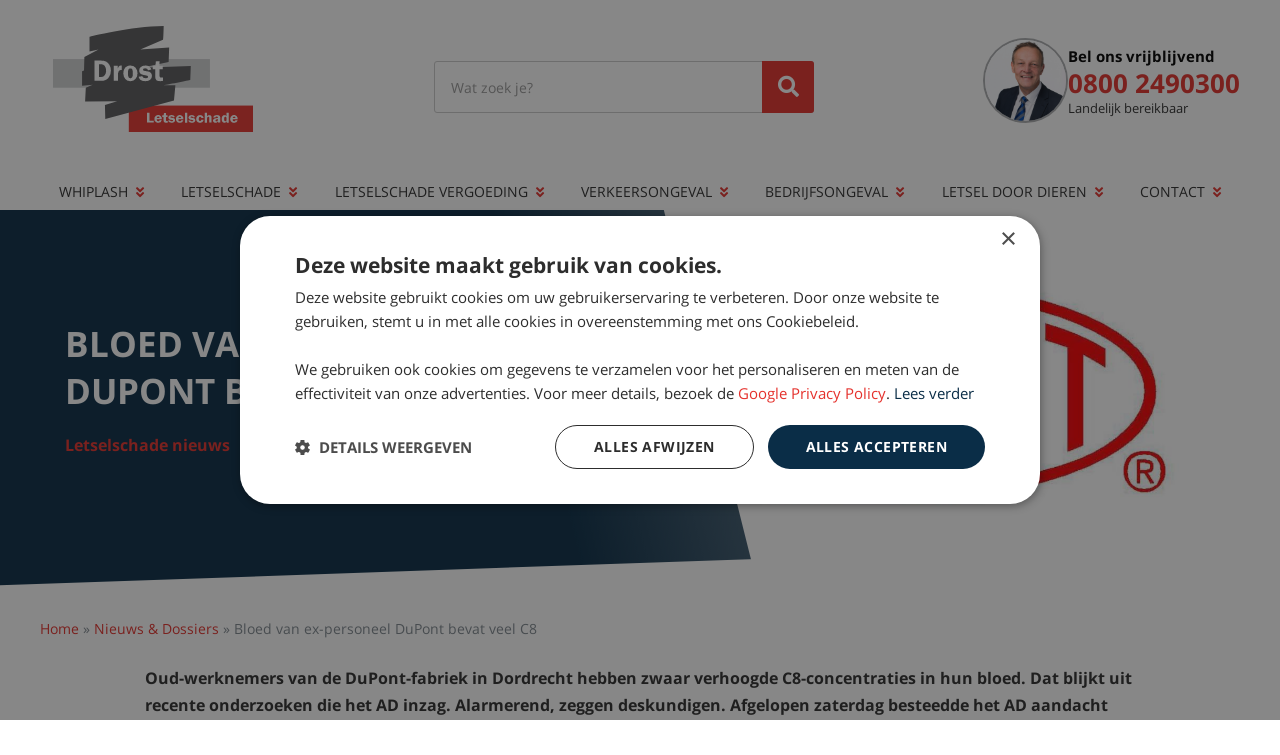

--- FILE ---
content_type: text/html; charset=UTF-8
request_url: https://www.drost.nl/nieuws/bloed-van-ex-personeel-dupont-bevat-veel-c8/
body_size: 12136
content:
<!DOCTYPE html>
<!--[if lt IE 7]>  <html class="ie ie6 lte9 lte8 lte7" lang="nl-NL"> <![endif]-->
<!--[if IE 7]>     <html class="ie ie7 lte9 lte8 lte7" lang="nl-NL"> <![endif]-->
<!--[if IE 8]>     <html class="ie ie8 lte9 lte8" lang="nl-NL"> <![endif]-->
<!--[if IE 9]>     <html class="ie ie9 lte9" lang="nl-NL"> <![endif]-->
<!--[if gt IE 9]>  <html lang="nl-NL"> 	<![endif]-->
<!--[if !IE]><!--> <html lang="nl-NL">	<!--<![endif]-->
<head>
	<title>Bloed van ex-personeel DuPont bevat veel C8</title>
	<link rel="profile" href="http://gmpg.org/xfn/11" />
		<link rel="shortcut icon" href="https://www.drost.nl/wp-content/themes/drost-2017/resource/media/favicon.ico?v=1" type="image/x-icon">
		<meta http-equiv="X-UA-Compatible" content="IE=edge">
	<meta http-equiv="Content-Type" content="text/html; charset=utf-8">
	<meta name="viewport" content="width=device-width, initial-scale=1, maximum-scale=1.0, minimum-scale=1.0" />

	<meta name='robots' content='index, follow, max-image-preview:large, max-snippet:-1, max-video-preview:-1' />
	<style>img:is([sizes="auto" i], [sizes^="auto," i]) { contain-intrinsic-size: 3000px 1500px }</style>
	<!-- Google Tag Manager -->
<script type="94a43cc78e4f1330e0d25d47-text/javascript">(function(w,d,s,l,i){w[l]=w[l]||[];w[l].push({'gtm.start':
new Date().getTime(),event:'gtm.js'});var f=d.getElementsByTagName(s)[0],
j=d.createElement(s),dl=l!='dataLayer'?'&l='+l:'';j.async=true;j.src=
'https://www.googletagmanager.com/gtm.js?id='+i+dl;f.parentNode.insertBefore(j,f);
})(window,document,'script','dataLayer','GTM-WWMW4X');</script>
<!-- End Google Tag Manager -->
	<meta name="description" content="Oud-werknemers van de DuPont-fabriek in Dordrecht hebben zwaar verhoogde C8-concentraties in hun bloed. Dat blijkt uit recente onderzoeken." />
	<link rel="canonical" href="https://www.drost.nl/nieuws/bloed-van-ex-personeel-dupont-bevat-veel-c8/" />
	<meta property="og:locale" content="nl_NL" />
	<meta property="og:type" content="article" />
	<meta property="og:title" content="Bloed van ex-personeel DuPont bevat veel C8" />
	<meta property="og:description" content="Oud-werknemers van de DuPont-fabriek in Dordrecht hebben zwaar verhoogde C8-concentraties in hun bloed. Dat blijkt uit recente onderzoeken." />
	<meta property="og:url" content="https://www.drost.nl/nieuws/bloed-van-ex-personeel-dupont-bevat-veel-c8/" />
	<meta property="og:site_name" content="Drost Letselschade" />
	<meta property="article:publisher" content="https://www.facebook.com/DrostLetsel" />
	<meta property="article:author" content="https://www.facebook.com/yme.drost" />
	<meta property="article:published_time" content="2016-07-04T09:57:25+00:00" />
	<meta property="article:modified_time" content="2018-04-24T12:50:37+00:00" />
	<meta property="og:image" content="https://www.drost.nl/wp-content/uploads/2016/04/DuPont.jpg" />
	<meta property="og:image:width" content="1584" />
	<meta property="og:image:height" content="1223" />
	<meta property="og:image:type" content="image/jpeg" />
	<meta name="author" content="Yme" />
	<meta name="twitter:card" content="summary_large_image" />
	<meta name="twitter:creator" content="@YmeDrost" />
	<meta name="twitter:site" content="@drostletsel" />
	<script type="application/ld+json" class="yoast-schema-graph">{"@context":"https://schema.org","@graph":[{"@type":"Article","@id":"https://www.drost.nl/nieuws/bloed-van-ex-personeel-dupont-bevat-veel-c8/#article","isPartOf":{"@id":"https://www.drost.nl/nieuws/bloed-van-ex-personeel-dupont-bevat-veel-c8/"},"author":{"name":"Yme","@id":"https://www.drost.nl/#/schema/person/9a54c70f0265d51000269a29f34ab376"},"headline":"Bloed van ex-personeel DuPont bevat veel C8","datePublished":"2016-07-04T09:57:25+00:00","dateModified":"2018-04-24T12:50:37+00:00","mainEntityOfPage":{"@id":"https://www.drost.nl/nieuws/bloed-van-ex-personeel-dupont-bevat-veel-c8/"},"wordCount":412,"commentCount":0,"publisher":{"@id":"https://www.drost.nl/#organization"},"image":{"@id":"https://www.drost.nl/nieuws/bloed-van-ex-personeel-dupont-bevat-veel-c8/#primaryimage"},"thumbnailUrl":"https://www.drost.nl/wp-content/uploads/2016/04/DuPont.jpg","keywords":["C8","Dordrecht","DuPont","onderzoek"],"articleSection":["Letselschade nieuws"],"inLanguage":"nl-NL","potentialAction":[{"@type":"CommentAction","name":"Comment","target":["https://www.drost.nl/nieuws/bloed-van-ex-personeel-dupont-bevat-veel-c8/#respond"]}]},{"@type":"WebPage","@id":"https://www.drost.nl/nieuws/bloed-van-ex-personeel-dupont-bevat-veel-c8/","url":"https://www.drost.nl/nieuws/bloed-van-ex-personeel-dupont-bevat-veel-c8/","name":"Bloed van ex-personeel DuPont bevat veel C8","isPartOf":{"@id":"https://www.drost.nl/#website"},"primaryImageOfPage":{"@id":"https://www.drost.nl/nieuws/bloed-van-ex-personeel-dupont-bevat-veel-c8/#primaryimage"},"image":{"@id":"https://www.drost.nl/nieuws/bloed-van-ex-personeel-dupont-bevat-veel-c8/#primaryimage"},"thumbnailUrl":"https://www.drost.nl/wp-content/uploads/2016/04/DuPont.jpg","datePublished":"2016-07-04T09:57:25+00:00","dateModified":"2018-04-24T12:50:37+00:00","description":"Oud-werknemers van de DuPont-fabriek in Dordrecht hebben zwaar verhoogde C8-concentraties in hun bloed. Dat blijkt uit recente onderzoeken.","breadcrumb":{"@id":"https://www.drost.nl/nieuws/bloed-van-ex-personeel-dupont-bevat-veel-c8/#breadcrumb"},"inLanguage":"nl-NL","potentialAction":[{"@type":"ReadAction","target":["https://www.drost.nl/nieuws/bloed-van-ex-personeel-dupont-bevat-veel-c8/"]}]},{"@type":"ImageObject","inLanguage":"nl-NL","@id":"https://www.drost.nl/nieuws/bloed-van-ex-personeel-dupont-bevat-veel-c8/#primaryimage","url":"https://www.drost.nl/wp-content/uploads/2016/04/DuPont.jpg","contentUrl":"https://www.drost.nl/wp-content/uploads/2016/04/DuPont.jpg","width":1584,"height":1223,"caption":"DuPont"},{"@type":"BreadcrumbList","@id":"https://www.drost.nl/nieuws/bloed-van-ex-personeel-dupont-bevat-veel-c8/#breadcrumb","itemListElement":[{"@type":"ListItem","position":1,"name":"Home","item":"https://www.drost.nl/"},{"@type":"ListItem","position":2,"name":"Nieuws &#038; Dossiers","item":"https://www.drost.nl/nieuws-dossiers/"},{"@type":"ListItem","position":3,"name":"Bloed van ex-personeel DuPont bevat veel C8"}]},{"@type":"WebSite","@id":"https://www.drost.nl/#website","url":"https://www.drost.nl/","name":"Drost Letselschade","description":"Uw letsel, onze zorg","publisher":{"@id":"https://www.drost.nl/#organization"},"potentialAction":[{"@type":"SearchAction","target":{"@type":"EntryPoint","urlTemplate":"https://www.drost.nl/?s={search_term_string}"},"query-input":{"@type":"PropertyValueSpecification","valueRequired":true,"valueName":"search_term_string"}}],"inLanguage":"nl-NL"},{"@type":"Organization","@id":"https://www.drost.nl/#organization","name":"Drost Letselschade B.V.","url":"https://www.drost.nl/","logo":{"@type":"ImageObject","inLanguage":"nl-NL","@id":"https://www.drost.nl/#/schema/logo/image/","url":"https://www.drost.nl/wp-content/uploads/2022/03/Drost-Letselschade.jpg","contentUrl":"https://www.drost.nl/wp-content/uploads/2022/03/Drost-Letselschade.jpg","width":500,"height":501,"caption":"Drost Letselschade B.V."},"image":{"@id":"https://www.drost.nl/#/schema/logo/image/"},"sameAs":["https://www.facebook.com/DrostLetsel","https://x.com/drostletsel","https://nl.linkedin.com/company/drost-letselschade/","https://www.youtube.com/user/DrostLetselschade"]},{"@type":"Person","@id":"https://www.drost.nl/#/schema/person/9a54c70f0265d51000269a29f34ab376","name":"Yme","image":{"@type":"ImageObject","inLanguage":"nl-NL","@id":"https://www.drost.nl/#/schema/person/image/","url":"https://secure.gravatar.com/avatar/fbd0c6907fa8a9b7d773cbb81d977b87?s=96&d=mm&r=g","contentUrl":"https://secure.gravatar.com/avatar/fbd0c6907fa8a9b7d773cbb81d977b87?s=96&d=mm&r=g","caption":"Yme"},"description":"Register-Expert personenschade, CEO Drost Letselschade","sameAs":["http://www.drost.nl","https://www.facebook.com/yme.drost","https://x.com/YmeDrost"]}]}</script>


<link rel='dns-prefetch' href='//fonts.gstatic.com' />
<link rel='dns-prefetch' href='//www.google-analytics.com' />
<link rel='dns-prefetch' href='//www.googletagmanager.com' />
<link rel="alternate" type="application/rss+xml" title="Drost Letselschade &raquo; Bloed van ex-personeel DuPont bevat veel C8 reactiesfeed" href="https://www.drost.nl/nieuws/bloed-van-ex-personeel-dupont-bevat-veel-c8/feed/" />
<style type = "text/css">@font-face{font-family:'Open Sans';font-display:swap;font-style:normal;font-weight:300;src:local('Open Sans Light'),local('OpenSans-Light'),url(https://fonts.gstatic.com/s/opensans/v17/mem5YaGs126MiZpBA-UN_r8OX-hpKKSTj5PW.woff2) format('woff2');unicode-range:U+0460-052F,U+1C80-1C88,U+20B4,U+2DE0-2DFF,U+A640-A69F,U+FE2E-FE2F}@font-face{font-family:'Open Sans';font-display:swap;font-style:normal;font-weight:300;src:local('Open Sans Light'),local('OpenSans-Light'),url(https://fonts.gstatic.com/s/opensans/v17/mem5YaGs126MiZpBA-UN_r8OVuhpKKSTj5PW.woff2) format('woff2');unicode-range:U+0400-045F,U+0490-0491,U+04B0-04B1,U+2116}@font-face{font-family:'Open Sans';font-display:swap;font-style:normal;font-weight:300;src:local('Open Sans Light'),local('OpenSans-Light'),url(https://fonts.gstatic.com/s/opensans/v17/mem5YaGs126MiZpBA-UN_r8OXuhpKKSTj5PW.woff2) format('woff2');unicode-range:U+1F00-1FFF}@font-face{font-family:'Open Sans';font-display:swap;font-style:normal;font-weight:300;src:local('Open Sans Light'),local('OpenSans-Light'),url(https://fonts.gstatic.com/s/opensans/v17/mem5YaGs126MiZpBA-UN_r8OUehpKKSTj5PW.woff2) format('woff2');unicode-range:U+0370-03FF}@font-face{font-family:'Open Sans';font-display:swap;font-style:normal;font-weight:300;src:local('Open Sans Light'),local('OpenSans-Light'),url(https://fonts.gstatic.com/s/opensans/v17/mem5YaGs126MiZpBA-UN_r8OXehpKKSTj5PW.woff2) format('woff2');unicode-range:U+0102-0103,U+0110-0111,U+0128-0129,U+0168-0169,U+01A0-01A1,U+01AF-01B0,U+1EA0-1EF9,U+20AB}@font-face{font-family:'Open Sans';font-display:swap;font-style:normal;font-weight:300;src:local('Open Sans Light'),local('OpenSans-Light'),url(https://fonts.gstatic.com/s/opensans/v17/mem5YaGs126MiZpBA-UN_r8OXOhpKKSTj5PW.woff2) format('woff2');unicode-range:U+0100-024F,U+0259,U+1E00-1EFF,U+2020,U+20A0-20AB,U+20AD-20CF,U+2113,U+2C60-2C7F,U+A720-A7FF}@font-face{font-family:'Open Sans';font-display:swap;font-style:normal;font-weight:300;src:local('Open Sans Light'),local('OpenSans-Light'),url(https://fonts.gstatic.com/s/opensans/v17/mem5YaGs126MiZpBA-UN_r8OUuhpKKSTjw.woff2) format('woff2');unicode-range:U+0000-00FF,U+0131,U+0152-0153,U+02BB-02BC,U+02C6,U+02DA,U+02DC,U+2000-206F,U+2074,U+20AC,U+2122,U+2191,U+2193,U+2212,U+2215,U+FEFF,U+FFFD}@font-face{font-family:'Open Sans';font-display:swap;font-style:normal;font-weight:400;src:local('Open Sans Regular'),local('OpenSans-Regular'),url(https://fonts.gstatic.com/s/opensans/v17/mem8YaGs126MiZpBA-UFWJ0bf8pkAp6a.woff2) format('woff2');unicode-range:U+0460-052F,U+1C80-1C88,U+20B4,U+2DE0-2DFF,U+A640-A69F,U+FE2E-FE2F}@font-face{font-family:'Open Sans';font-display:swap;font-style:normal;font-weight:400;src:local('Open Sans Regular'),local('OpenSans-Regular'),url(https://fonts.gstatic.com/s/opensans/v17/mem8YaGs126MiZpBA-UFUZ0bf8pkAp6a.woff2) format('woff2');unicode-range:U+0400-045F,U+0490-0491,U+04B0-04B1,U+2116}@font-face{font-family:'Open Sans';font-display:swap;font-style:normal;font-weight:400;src:local('Open Sans Regular'),local('OpenSans-Regular'),url(https://fonts.gstatic.com/s/opensans/v17/mem8YaGs126MiZpBA-UFWZ0bf8pkAp6a.woff2) format('woff2');unicode-range:U+1F00-1FFF}@font-face{font-family:'Open Sans';font-display:swap;font-style:normal;font-weight:400;src:local('Open Sans Regular'),local('OpenSans-Regular'),url(https://fonts.gstatic.com/s/opensans/v17/mem8YaGs126MiZpBA-UFVp0bf8pkAp6a.woff2) format('woff2');unicode-range:U+0370-03FF}@font-face{font-family:'Open Sans';font-display:swap;font-style:normal;font-weight:400;src:local('Open Sans Regular'),local('OpenSans-Regular'),url(https://fonts.gstatic.com/s/opensans/v17/mem8YaGs126MiZpBA-UFWp0bf8pkAp6a.woff2) format('woff2');unicode-range:U+0102-0103,U+0110-0111,U+0128-0129,U+0168-0169,U+01A0-01A1,U+01AF-01B0,U+1EA0-1EF9,U+20AB}@font-face{font-family:'Open Sans';font-display:swap;font-style:normal;font-weight:400;src:local('Open Sans Regular'),local('OpenSans-Regular'),url(https://fonts.gstatic.com/s/opensans/v17/mem8YaGs126MiZpBA-UFW50bf8pkAp6a.woff2) format('woff2');unicode-range:U+0100-024F,U+0259,U+1E00-1EFF,U+2020,U+20A0-20AB,U+20AD-20CF,U+2113,U+2C60-2C7F,U+A720-A7FF}@font-face{font-family:'Open Sans';font-display:swap;font-style:normal;font-weight:400;src:local('Open Sans Regular'),local('OpenSans-Regular'),url(https://fonts.gstatic.com/s/opensans/v17/mem8YaGs126MiZpBA-UFVZ0bf8pkAg.woff2) format('woff2');unicode-range:U+0000-00FF,U+0131,U+0152-0153,U+02BB-02BC,U+02C6,U+02DA,U+02DC,U+2000-206F,U+2074,U+20AC,U+2122,U+2191,U+2193,U+2212,U+2215,U+FEFF,U+FFFD}@font-face{font-family:'Open Sans';font-display:swap;font-style:normal;font-weight:700;src:local('Open Sans Bold'),local('OpenSans-Bold'),url(https://fonts.gstatic.com/s/opensans/v17/mem5YaGs126MiZpBA-UN7rgOX-hpKKSTj5PW.woff2) format('woff2');unicode-range:U+0460-052F,U+1C80-1C88,U+20B4,U+2DE0-2DFF,U+A640-A69F,U+FE2E-FE2F}@font-face{font-family:'Open Sans';font-display:swap;font-style:normal;font-weight:700;src:local('Open Sans Bold'),local('OpenSans-Bold'),url(https://fonts.gstatic.com/s/opensans/v17/mem5YaGs126MiZpBA-UN7rgOVuhpKKSTj5PW.woff2) format('woff2');unicode-range:U+0400-045F,U+0490-0491,U+04B0-04B1,U+2116}@font-face{font-family:'Open Sans';font-display:swap;font-style:normal;font-weight:700;src:local('Open Sans Bold'),local('OpenSans-Bold'),url(https://fonts.gstatic.com/s/opensans/v17/mem5YaGs126MiZpBA-UN7rgOXuhpKKSTj5PW.woff2) format('woff2');unicode-range:U+1F00-1FFF}@font-face{font-family:'Open Sans';font-display:swap;font-style:normal;font-weight:700;src:local('Open Sans Bold'),local('OpenSans-Bold'),url(https://fonts.gstatic.com/s/opensans/v17/mem5YaGs126MiZpBA-UN7rgOUehpKKSTj5PW.woff2) format('woff2');unicode-range:U+0370-03FF}@font-face{font-family:'Open Sans';font-display:swap;font-style:normal;font-weight:700;src:local('Open Sans Bold'),local('OpenSans-Bold'),url(https://fonts.gstatic.com/s/opensans/v17/mem5YaGs126MiZpBA-UN7rgOXehpKKSTj5PW.woff2) format('woff2');unicode-range:U+0102-0103,U+0110-0111,U+0128-0129,U+0168-0169,U+01A0-01A1,U+01AF-01B0,U+1EA0-1EF9,U+20AB}@font-face{font-family:'Open Sans';font-display:swap;font-style:normal;font-weight:700;src:local('Open Sans Bold'),local('OpenSans-Bold'),url(https://fonts.gstatic.com/s/opensans/v17/mem5YaGs126MiZpBA-UN7rgOXOhpKKSTj5PW.woff2) format('woff2');unicode-range:U+0100-024F,U+0259,U+1E00-1EFF,U+2020,U+20A0-20AB,U+20AD-20CF,U+2113,U+2C60-2C7F,U+A720-A7FF}@font-face{font-family:'Open Sans';font-display:swap;font-style:normal;font-weight:700;src:local('Open Sans Bold'),local('OpenSans-Bold'),url(https://fonts.gstatic.com/s/opensans/v17/mem5YaGs126MiZpBA-UN7rgOUuhpKKSTjw.woff2) format('woff2');unicode-range:U+0000-00FF,U+0131,U+0152-0153,U+02BB-02BC,U+02C6,U+02DA,U+02DC,U+2000-206F,U+2074,U+20AC,U+2122,U+2191,U+2193,U+2212,U+2215,U+FEFF,U+FFFD}</style>
<link async rel='stylesheet' id='font-awesome-css' href='https://use.fontawesome.com/releases/v5.5.0/css/all.css' type='text/css' media='all' />
<link rel='stylesheet' id='drost-general-css' href='https://www.drost.nl/wp-content/themes/drost-2017/style.css?ver=6.0.0' type='text/css' media='all' />
<style id='classic-theme-styles-inline-css' type='text/css'>
/*! This file is auto-generated */
.wp-block-button__link{color:#fff;background-color:#32373c;border-radius:9999px;box-shadow:none;text-decoration:none;padding:calc(.667em + 2px) calc(1.333em + 2px);font-size:1.125em}.wp-block-file__button{background:#32373c;color:#fff;text-decoration:none}
</style>
<style id='global-styles-inline-css' type='text/css'>
:root{--wp--preset--aspect-ratio--square: 1;--wp--preset--aspect-ratio--4-3: 4/3;--wp--preset--aspect-ratio--3-4: 3/4;--wp--preset--aspect-ratio--3-2: 3/2;--wp--preset--aspect-ratio--2-3: 2/3;--wp--preset--aspect-ratio--16-9: 16/9;--wp--preset--aspect-ratio--9-16: 9/16;--wp--preset--color--black: #000000;--wp--preset--color--cyan-bluish-gray: #abb8c3;--wp--preset--color--white: #ffffff;--wp--preset--color--pale-pink: #f78da7;--wp--preset--color--vivid-red: #cf2e2e;--wp--preset--color--luminous-vivid-orange: #ff6900;--wp--preset--color--luminous-vivid-amber: #fcb900;--wp--preset--color--light-green-cyan: #7bdcb5;--wp--preset--color--vivid-green-cyan: #00d084;--wp--preset--color--pale-cyan-blue: #8ed1fc;--wp--preset--color--vivid-cyan-blue: #0693e3;--wp--preset--color--vivid-purple: #9b51e0;--wp--preset--gradient--vivid-cyan-blue-to-vivid-purple: linear-gradient(135deg,rgba(6,147,227,1) 0%,rgb(155,81,224) 100%);--wp--preset--gradient--light-green-cyan-to-vivid-green-cyan: linear-gradient(135deg,rgb(122,220,180) 0%,rgb(0,208,130) 100%);--wp--preset--gradient--luminous-vivid-amber-to-luminous-vivid-orange: linear-gradient(135deg,rgba(252,185,0,1) 0%,rgba(255,105,0,1) 100%);--wp--preset--gradient--luminous-vivid-orange-to-vivid-red: linear-gradient(135deg,rgba(255,105,0,1) 0%,rgb(207,46,46) 100%);--wp--preset--gradient--very-light-gray-to-cyan-bluish-gray: linear-gradient(135deg,rgb(238,238,238) 0%,rgb(169,184,195) 100%);--wp--preset--gradient--cool-to-warm-spectrum: linear-gradient(135deg,rgb(74,234,220) 0%,rgb(151,120,209) 20%,rgb(207,42,186) 40%,rgb(238,44,130) 60%,rgb(251,105,98) 80%,rgb(254,248,76) 100%);--wp--preset--gradient--blush-light-purple: linear-gradient(135deg,rgb(255,206,236) 0%,rgb(152,150,240) 100%);--wp--preset--gradient--blush-bordeaux: linear-gradient(135deg,rgb(254,205,165) 0%,rgb(254,45,45) 50%,rgb(107,0,62) 100%);--wp--preset--gradient--luminous-dusk: linear-gradient(135deg,rgb(255,203,112) 0%,rgb(199,81,192) 50%,rgb(65,88,208) 100%);--wp--preset--gradient--pale-ocean: linear-gradient(135deg,rgb(255,245,203) 0%,rgb(182,227,212) 50%,rgb(51,167,181) 100%);--wp--preset--gradient--electric-grass: linear-gradient(135deg,rgb(202,248,128) 0%,rgb(113,206,126) 100%);--wp--preset--gradient--midnight: linear-gradient(135deg,rgb(2,3,129) 0%,rgb(40,116,252) 100%);--wp--preset--font-size--small: 13px;--wp--preset--font-size--medium: 20px;--wp--preset--font-size--large: 36px;--wp--preset--font-size--x-large: 42px;--wp--preset--spacing--20: 0.44rem;--wp--preset--spacing--30: 0.67rem;--wp--preset--spacing--40: 1rem;--wp--preset--spacing--50: 1.5rem;--wp--preset--spacing--60: 2.25rem;--wp--preset--spacing--70: 3.38rem;--wp--preset--spacing--80: 5.06rem;--wp--preset--shadow--natural: 6px 6px 9px rgba(0, 0, 0, 0.2);--wp--preset--shadow--deep: 12px 12px 50px rgba(0, 0, 0, 0.4);--wp--preset--shadow--sharp: 6px 6px 0px rgba(0, 0, 0, 0.2);--wp--preset--shadow--outlined: 6px 6px 0px -3px rgba(255, 255, 255, 1), 6px 6px rgba(0, 0, 0, 1);--wp--preset--shadow--crisp: 6px 6px 0px rgba(0, 0, 0, 1);}:where(.is-layout-flex){gap: 0.5em;}:where(.is-layout-grid){gap: 0.5em;}body .is-layout-flex{display: flex;}.is-layout-flex{flex-wrap: wrap;align-items: center;}.is-layout-flex > :is(*, div){margin: 0;}body .is-layout-grid{display: grid;}.is-layout-grid > :is(*, div){margin: 0;}:where(.wp-block-columns.is-layout-flex){gap: 2em;}:where(.wp-block-columns.is-layout-grid){gap: 2em;}:where(.wp-block-post-template.is-layout-flex){gap: 1.25em;}:where(.wp-block-post-template.is-layout-grid){gap: 1.25em;}.has-black-color{color: var(--wp--preset--color--black) !important;}.has-cyan-bluish-gray-color{color: var(--wp--preset--color--cyan-bluish-gray) !important;}.has-white-color{color: var(--wp--preset--color--white) !important;}.has-pale-pink-color{color: var(--wp--preset--color--pale-pink) !important;}.has-vivid-red-color{color: var(--wp--preset--color--vivid-red) !important;}.has-luminous-vivid-orange-color{color: var(--wp--preset--color--luminous-vivid-orange) !important;}.has-luminous-vivid-amber-color{color: var(--wp--preset--color--luminous-vivid-amber) !important;}.has-light-green-cyan-color{color: var(--wp--preset--color--light-green-cyan) !important;}.has-vivid-green-cyan-color{color: var(--wp--preset--color--vivid-green-cyan) !important;}.has-pale-cyan-blue-color{color: var(--wp--preset--color--pale-cyan-blue) !important;}.has-vivid-cyan-blue-color{color: var(--wp--preset--color--vivid-cyan-blue) !important;}.has-vivid-purple-color{color: var(--wp--preset--color--vivid-purple) !important;}.has-black-background-color{background-color: var(--wp--preset--color--black) !important;}.has-cyan-bluish-gray-background-color{background-color: var(--wp--preset--color--cyan-bluish-gray) !important;}.has-white-background-color{background-color: var(--wp--preset--color--white) !important;}.has-pale-pink-background-color{background-color: var(--wp--preset--color--pale-pink) !important;}.has-vivid-red-background-color{background-color: var(--wp--preset--color--vivid-red) !important;}.has-luminous-vivid-orange-background-color{background-color: var(--wp--preset--color--luminous-vivid-orange) !important;}.has-luminous-vivid-amber-background-color{background-color: var(--wp--preset--color--luminous-vivid-amber) !important;}.has-light-green-cyan-background-color{background-color: var(--wp--preset--color--light-green-cyan) !important;}.has-vivid-green-cyan-background-color{background-color: var(--wp--preset--color--vivid-green-cyan) !important;}.has-pale-cyan-blue-background-color{background-color: var(--wp--preset--color--pale-cyan-blue) !important;}.has-vivid-cyan-blue-background-color{background-color: var(--wp--preset--color--vivid-cyan-blue) !important;}.has-vivid-purple-background-color{background-color: var(--wp--preset--color--vivid-purple) !important;}.has-black-border-color{border-color: var(--wp--preset--color--black) !important;}.has-cyan-bluish-gray-border-color{border-color: var(--wp--preset--color--cyan-bluish-gray) !important;}.has-white-border-color{border-color: var(--wp--preset--color--white) !important;}.has-pale-pink-border-color{border-color: var(--wp--preset--color--pale-pink) !important;}.has-vivid-red-border-color{border-color: var(--wp--preset--color--vivid-red) !important;}.has-luminous-vivid-orange-border-color{border-color: var(--wp--preset--color--luminous-vivid-orange) !important;}.has-luminous-vivid-amber-border-color{border-color: var(--wp--preset--color--luminous-vivid-amber) !important;}.has-light-green-cyan-border-color{border-color: var(--wp--preset--color--light-green-cyan) !important;}.has-vivid-green-cyan-border-color{border-color: var(--wp--preset--color--vivid-green-cyan) !important;}.has-pale-cyan-blue-border-color{border-color: var(--wp--preset--color--pale-cyan-blue) !important;}.has-vivid-cyan-blue-border-color{border-color: var(--wp--preset--color--vivid-cyan-blue) !important;}.has-vivid-purple-border-color{border-color: var(--wp--preset--color--vivid-purple) !important;}.has-vivid-cyan-blue-to-vivid-purple-gradient-background{background: var(--wp--preset--gradient--vivid-cyan-blue-to-vivid-purple) !important;}.has-light-green-cyan-to-vivid-green-cyan-gradient-background{background: var(--wp--preset--gradient--light-green-cyan-to-vivid-green-cyan) !important;}.has-luminous-vivid-amber-to-luminous-vivid-orange-gradient-background{background: var(--wp--preset--gradient--luminous-vivid-amber-to-luminous-vivid-orange) !important;}.has-luminous-vivid-orange-to-vivid-red-gradient-background{background: var(--wp--preset--gradient--luminous-vivid-orange-to-vivid-red) !important;}.has-very-light-gray-to-cyan-bluish-gray-gradient-background{background: var(--wp--preset--gradient--very-light-gray-to-cyan-bluish-gray) !important;}.has-cool-to-warm-spectrum-gradient-background{background: var(--wp--preset--gradient--cool-to-warm-spectrum) !important;}.has-blush-light-purple-gradient-background{background: var(--wp--preset--gradient--blush-light-purple) !important;}.has-blush-bordeaux-gradient-background{background: var(--wp--preset--gradient--blush-bordeaux) !important;}.has-luminous-dusk-gradient-background{background: var(--wp--preset--gradient--luminous-dusk) !important;}.has-pale-ocean-gradient-background{background: var(--wp--preset--gradient--pale-ocean) !important;}.has-electric-grass-gradient-background{background: var(--wp--preset--gradient--electric-grass) !important;}.has-midnight-gradient-background{background: var(--wp--preset--gradient--midnight) !important;}.has-small-font-size{font-size: var(--wp--preset--font-size--small) !important;}.has-medium-font-size{font-size: var(--wp--preset--font-size--medium) !important;}.has-large-font-size{font-size: var(--wp--preset--font-size--large) !important;}.has-x-large-font-size{font-size: var(--wp--preset--font-size--x-large) !important;}
:where(.wp-block-post-template.is-layout-flex){gap: 1.25em;}:where(.wp-block-post-template.is-layout-grid){gap: 1.25em;}
:where(.wp-block-columns.is-layout-flex){gap: 2em;}:where(.wp-block-columns.is-layout-grid){gap: 2em;}
:root :where(.wp-block-pullquote){font-size: 1.5em;line-height: 1.6;}
</style>
<style id='akismet-widget-style-inline-css' type='text/css'>

			.a-stats {
				--akismet-color-mid-green: #357b49;
				--akismet-color-white: #fff;
				--akismet-color-light-grey: #f6f7f7;

				max-width: 350px;
				width: auto;
			}

			.a-stats * {
				all: unset;
				box-sizing: border-box;
			}

			.a-stats strong {
				font-weight: 600;
			}

			.a-stats a.a-stats__link,
			.a-stats a.a-stats__link:visited,
			.a-stats a.a-stats__link:active {
				background: var(--akismet-color-mid-green);
				border: none;
				box-shadow: none;
				border-radius: 8px;
				color: var(--akismet-color-white);
				cursor: pointer;
				display: block;
				font-family: -apple-system, BlinkMacSystemFont, 'Segoe UI', 'Roboto', 'Oxygen-Sans', 'Ubuntu', 'Cantarell', 'Helvetica Neue', sans-serif;
				font-weight: 500;
				padding: 12px;
				text-align: center;
				text-decoration: none;
				transition: all 0.2s ease;
			}

			/* Extra specificity to deal with TwentyTwentyOne focus style */
			.widget .a-stats a.a-stats__link:focus {
				background: var(--akismet-color-mid-green);
				color: var(--akismet-color-white);
				text-decoration: none;
			}

			.a-stats a.a-stats__link:hover {
				filter: brightness(110%);
				box-shadow: 0 4px 12px rgba(0, 0, 0, 0.06), 0 0 2px rgba(0, 0, 0, 0.16);
			}

			.a-stats .count {
				color: var(--akismet-color-white);
				display: block;
				font-size: 1.5em;
				line-height: 1.4;
				padding: 0 13px;
				white-space: nowrap;
			}
		
</style>
<script type="94a43cc78e4f1330e0d25d47-text/javascript" src="https://www.drost.nl/wp-includes/js/jquery/jquery.min.js?ver=6.0.0" id="jquery-js"></script>
<link rel="EditURI" type="application/rsd+xml" title="RSD" href="https://www.drost.nl/xmlrpc.php?rsd" />
<link rel='shortlink' href='https://www.drost.nl/?p=23073' />
		<script type="94a43cc78e4f1330e0d25d47-text/javascript">
			document.documentElement.className = document.documentElement.className.replace( 'no-js', 'js' );
		</script>
				<style type="text/css" id="wp-custom-css">
			@media only screen and (max-width: 1024px) {
	.contact-info:before {
		display: none;
	}
}

.contact-cta-block .contact-info:before {
	display: none;
}

.top-usps {
    display: none;
}

#vacature-header > div {
   display: none;
}

.cta-success .btn-secondary {
  background-color: #28a745; /* Groen, pas aan naar wens */
  color: #fff; /* Optioneel: witte tekst voor contrast */
  border: none; /* Optioneel: geen rand */
}

p a {
  color: #000;                                   /* zwarte tekst */
  text-decoration: none;                         /* geen standaard onderlijning */
  border-bottom: 1px dashed rgba(0,0,0,0.2);     /* subtiel gestreept lijntje */
  transition: all 0.2s ease-out;                 /* zachte overgang */
}

p a:hover {
  color: #e5322d;                                /* rood bij hover */
  text-decoration: none;                         /* zeker geen standaard onderlijning */
  border-bottom: none;                           /* gestreept lijntje weg bij hover */
}		</style>
		
</head>

<body class="post-template-default single single-post postid-23073 single-format-standard et_divi_builder et-db">
	<!-- Google Tag Manager (noscript) -->
		<noscript><iframe  height="0" width="0" style="display:none;visibility:hidden" data-src="https://www.googletagmanager.com/ns.html?id=GTM-WWMW4X" class="lazyload" src="[data-uri]"></iframe></noscript>
		<!-- End Google Tag Manager (noscript) -->
	

	<div class="container a-center top-usps">
		<div class = "usp-title">+20.000 cliënten geholpen</div><ul class="list-checkmarks"><li>Succespercentage van 98%</li><li>Nationaal Keurmerk Letselschade</li><li>Ruim 35 jaar ervaring door heel Nederland</li></ul>	</div>

	<div id="header" class="header-bar">
		<div class = "container clearfix">
			<div id="logo" class="pull-left"><a href = "https://www.drost.nl" title = "Drost Letselschade"><span class = "site-title">Drost Letselschade</span></a></div>
			<form role="search" method="get" class="searchform" action="https://www.drost.nl/"><button type="submit" title="Zoeken" class="btn searchsubmit"><i class="fa fa-search"></i></button><input type="text" value="" name="s" placeholder = "Wat zoek je?" /></form>
			<div>		<div class="contact-info hidden-mobile">
			<div class="contact-image"><img class = "random-image" src = "https://www.drost.nl/wp-content/uploads/2011/04/Yme-Drost.jpg" alt="Contactpersoon Drost" data-src='["https:\/\/www.drost.nl\/wp-content\/uploads\/2011\/04\/Yme-Drost.jpg","https:\/\/www.drost.nl\/wp-content\/uploads\/2017\/12\/131A2260-Koen-kl.jpg","https:\/\/www.drost.nl\/wp-content\/uploads\/2017\/12\/131A2285-Marga-kl.jpg","https:\/\/www.drost.nl\/wp-content\/uploads\/2017\/11\/131A2227-Henk-kl.jpg","https:\/\/www.drost.nl\/wp-content\/uploads\/2017\/11\/131A2361-Dorien-kl.jpg","https:\/\/www.drost.nl\/wp-content\/uploads\/2017\/11\/131A2189-Mauro-kl.jpg","https:\/\/www.drost.nl\/wp-content\/uploads\/2018\/12\/130A3758-Adrie-kl.jpg","https:\/\/www.drost.nl\/wp-content\/uploads\/2018\/07\/143A9252-Martine-kl.jpg","https:\/\/www.drost.nl\/wp-content\/uploads\/2017\/11\/131A2182-Harold-kl.jpg","https:\/\/www.drost.nl\/wp-content\/uploads\/2019\/07\/909B3341-Kelly-kl.jpg","https:\/\/www.drost.nl\/wp-content\/uploads\/2022\/09\/mr-Stefan-Nijhof-Drost-Letselschade-1.jpg","https:\/\/www.drost.nl\/wp-content\/uploads\/2017\/11\/131A2114-Linda-kl.jpg","https:\/\/www.drost.nl\/wp-content\/uploads\/2024\/02\/Theo-Post_Drost-Letselschade-1.jpg","https:\/\/www.drost.nl\/wp-content\/uploads\/2025\/04\/Saskia-Eijssink_Drost-Letselschade-1.jpg","https:\/\/www.drost.nl\/wp-content\/uploads\/2017\/11\/118B2917-Martijn-kl.jpg","https:\/\/www.drost.nl\/wp-content\/uploads\/2023\/10\/Patrick-Diepenmaat_Drost-Letselschade-1.jpg","https:\/\/www.drost.nl\/wp-content\/uploads\/2023\/10\/Mariska-Hofsink-Drost-Letselschade-1.jpg"]' /></div>			<div class="contact-info__content">
				<strong class="contact-info__phone-us">Bel direct voor kosteloos advies</strong>
				<strong class="contact-info__phone-now">
					Advies of hulp nodig?					<a href="tel:08002490300">
						Bel ons					</a> 
				</strong>
				<a class="phone-number" href="tel:08002490300" rel = "nofollow">
					0800 2490300				</a>
				<small>
					<span class="contact-info__online-status"></span>
					<span class="contact-info__times">Landelijk bereikbaar </span>
				</small>
				<button class="contact-info__exit">X</button>
			</div>
		</div>
		</div>
			<a href="tel:08002490300" class="contact-info__phone-icon pull-right"></a>

		</div>
		<a href="#" class="mobile-menu-trigger"><i class="fa fa-bars"></i> Menu</a>
		<div class="container nav-container">
			<div class="menu-hoofdmenu-container"><ul id="menu-hoofdmenu" class="menu"><li class="menu-item menu-item-has-children"><a href="https://www.drost.nl/whiplash/">Whiplash</a>
<ul class="sub-menu">
	<li class="menu-item"><a href="https://www.drost.nl/whiplash-schadevergoeding/">Whiplash schadevergoeding</a></li>
</ul>
</li>
<li class="menu-item menu-item-has-children"><a href="https://www.drost.nl/letselschade/">Letselschade</a>
<ul class="sub-menu">
	<li class="menu-item"><a href="https://www.drost.nl/letselschade/letsel-wat-is-dat/">Wat is letsel?</a></li>
	<li class="menu-item"><a href="https://www.drost.nl/letselschade-advocaat/">Letselschade advocaat nodig?</a></li>
	<li class="menu-item"><a href="https://www.drost.nl/letselschade/oorzaken/">Oorzaken letselschade</a></li>
	<li class="menu-item"><a href="https://www.drost.nl/letselschade/voorbeelden-letsel/">Voorbeelden van letsel</a></li>
	<li class="menu-item"><a href="https://www.drost.nl/letselschade/letsel-claimen/">Letselschade claimen</a></li>
	<li class="menu-item"><a href="https://www.drost.nl/letselschade/arbeidsongeschiktheid/">Arbeidsongeschikt door ongeval</a></li>
	<li class="menu-item"><a href="https://www.drost.nl/letselschade/juridische-info/">Juridische informatie</a></li>
	<li class="menu-item"><a href="https://www.drost.nl/letselschade/veel-gestelde-vragen/second-opinion-letselschade/">Second opinion</a></li>
	<li class="menu-item"><a href="https://www.drost.nl/letselschade/veel-gestelde-vragen/">10 meestgestelde vragen letselschade</a></li>
</ul>
</li>
<li class="menu-item menu-item-has-children"><a href="https://www.drost.nl/schadevergoeding/">Letselschade vergoeding</a>
<ul class="sub-menu">
	<li class="menu-item"><a href="https://www.drost.nl/schadevergoeding/aansprakelijk-stellen/">Aansprakelijk stellen</a></li>
	<li class="menu-item"><a href="https://www.drost.nl/schadevergoeding/schadeclaim/">Schadeclaim</a></li>
	<li class="menu-item"><a href="https://www.drost.nl/schadevergoeding/smartengeld/">Smartengeld</a></li>
	<li class="menu-item"><a href="https://www.drost.nl/schadevergoeding-berekenen/">Schadevergoeding berekenen</a></li>
	<li class="menu-item"><a href="https://www.drost.nl/schadevergoeding/belastinggarantie/">Belasting over schadevergoeding</a></li>
</ul>
</li>
<li class="menu-item menu-item-has-children"><a href="https://www.drost.nl/verkeersongeval/">Verkeersongeval</a>
<ul class="sub-menu">
	<li class="menu-item"><a href="https://www.drost.nl/verkeersongeval/auto-ongeluk/">Auto-ongeluk</a></li>
	<li class="menu-item"><a href="https://www.drost.nl/verkeersongeval/fiets-ongeluk/">Fietsongeluk</a></li>
	<li class="menu-item"><a href="https://www.drost.nl/verkeersongeval/motor-ongeluk/">Motorongeluk</a></li>
	<li class="menu-item"><a href="https://www.drost.nl/verkeersongeval/scooter-ongeluk/">Scooterongeluk</a></li>
	<li class="menu-item"><a href="https://www.drost.nl/verkeersongeval/trekker-ongeluk/">Trekkerongeluk</a></li>
	<li class="menu-item"><a href="https://www.drost.nl/verkeersongeval/aanrijding-voetganger/">Voetgangersongeval</a></li>
	<li class="menu-item"><a href="https://www.drost.nl/verkeersongeval/vrachtwagen-ongeluk/">Vrachtwagenongeval</a></li>
	<li class="menu-item"><a href="https://www.drost.nl/verkeersongeval/verkeersongeval-overige/">Overige situaties</a></li>
</ul>
</li>
<li class="menu-item menu-item-has-children"><a href="https://www.drost.nl/bedrijfsongeval/">Bedrijfsongeval</a>
<ul class="sub-menu">
	<li class="menu-item"><a href="https://www.drost.nl/bedrijfsongeval/eigen-risico/">Bedrijfsongeval eigen risico</a></li>
	<li class="menu-item"><a href="https://www.drost.nl/bedrijfsongeval/werkgever/">Bedrijfsongeval aansprakelijkheid werkgever</a></li>
	<li class="menu-item"><a href="https://www.drost.nl/bedrijfsongeval/zzp/">Bedrijfsongeval als zzp’er</a></li>
	<li class="menu-item"><a href="https://www.drost.nl/bedrijfsongeval/uitzendkracht/">Bedrijfsongeval als uitzendkracht</a></li>
	<li class="menu-item"><a href="https://www.drost.nl/bedrijfsongeval/beroepsziekten/">Beroepsziekten</a></li>
</ul>
</li>
<li class="menu-item menu-item-has-children"><a href="https://www.drost.nl/letsel-door-dieren/">Letsel door dieren</a>
<ul class="sub-menu">
	<li class="menu-item"><a href="https://www.drost.nl/letsel-door-dieren/hondenbeet-letselschade/">Hondenbeet</a></li>
</ul>
</li>
<li class="menu-item menu-item-has-children"><a href="https://www.drost.nl/contact/">Contact</a>
<ul class="sub-menu">
	<li class="menu-item"><a href="https://www.drost.nl/contact/">Contact</a></li>
	<li class="menu-item"><a href="https://www.drost.nl/contact/ons-team/">Ons team</a></li>
	<li class="menu-item"><a href="https://www.drost.nl/contact/over-ons/">Over Drost Letselschade</a></li>
	<li class="menu-item"><a href="https://www.drost.nl/vacatures/">Vacatures</a></li>
	<li class="menu-item"><a href="https://www.drost.nl/formulieren/">Letselschadeformulieren</a></li>
	<li class="menu-item"><a href="https://www.drost.nl/richtlijnen/">Letselschade richtlijnen</a></li>
</ul>
</li>
</ul></div>		</div>

		<div class="sticky-buttons"><a href = "https://www.drost.nl/contact/#formulier" class = "btn-primary">Neem contact op voor gratis advies</a> <a href = "https://www.drost.nl/letselschadetest/" class = "btn-ghost white">Doe de letselschadetest</a> </div>	</div>

	<form role="search" method="get" class="searchform" action="https://www.drost.nl/"><button type="submit" title="Zoeken" class="btn searchsubmit"><i class="fa fa-search"></i></button><input type="text" value="" name="s" placeholder = "Wat zoek je?" /></form>	
	<div id='visual' class='auto-height simple'><div class="visual-bg" style="background-image:url(https://www.drost.nl/wp-content/uploads/2016/04/DuPont.jpg);"></div><div class = "container"><div class = "visual-content"><div class="v-center"><h1 class="headline">Bloed van ex-personeel DuPont bevat veel C8</h1><div class = "meta-line"><div class = "meta meta-category"><span class = "tax-label">Letselschade nieuws</span></div><div class = "meta meta-date"><span class = "date">4 juli 2016</span></div></div></div></div></div></div><div class="main-content-wrapper"><div id = "breadcrumb"><div class = "container"><span><span><a href="https://www.drost.nl/">Home</a></span> » <span><a href="https://www.drost.nl/nieuws-dossiers/">Nieuws &#038; Dossiers</a></span> » <span class="breadcrumb_last" aria-current="page">Bloed van ex-personeel DuPont bevat veel C8</span></span></div></div><div class = "page-wrapper center-blog-col">
	<div class = "column-main">

		<div class = "post-block">
			<div class = "post-content container">
				<p><strong>Oud-werknemers van de DuPont-fabriek in Dordrecht hebben zwaar verhoogde C8-concentraties in hun bloed. Dat blijkt uit recente onderzoeken die het AD inzag. Alarmerend, zeggen deskundigen. Afgelopen zaterdag besteedde het AD aandacht aan deze zaak.</strong></p>
<p>Tientallen werknemers en oud-werknemers lieten hun bloed de afgelopen maanden onderzoeken, ongerust geworden door de vele verhalen over DuPont. Dat gebruikte decennialang de stof C8 bij het maken van Teflon. Amerikaans onderzoek toont inmiddels aan dat wie te veel van die stof in z&#8217;n bloed heeft  een verhoogd risico heeft op ernstige aandoeningen als nierkanker en teelbalkanker.</p>
<h3>Onderzoeken</h3>
<p>Het AD zag acht van die bloedonderzoeken in. Allemaal zitten ze ver boven het gemiddelde C8-gehalte dat een mens in z&#8217;n bloed heeft. En drie van de acht gevallen zitten ver boven de risicowaarde die het RIVM heeft vastgesteld op 89 microgram: 182, 266 en 495. Volgens een betrokkene bij het onderzoek zijn er veel meer van dit soort resultaten gevonden, en incidenteel zelfs nog veel hogere.<br />
,,Dit zijn alarmerende uitslagen&#8221;, zegt hoogleraar Jacob de Boer van de Vrije Universiteit. Maar de wetenschap is het nog lang niet eens over de precieze effecten van langdurige blootstelling. Chemicus De Boer wil daarom een uitgebreid onderzoek opzetten naar de gezondheid van huidige en voormalige DuPont-medewerkers.</p>
<p>De Inspectie SZW (de voormalige Arbeidsinspectie), gaat onderzoeken of de fabriek zich aan de veiligheidsvoorschriften heeft gehouden en het RIVM kijkt of de stof in de lucht en het water is terechtgekomen. Maar ook het Openbaar Ministerie heeft bekendgemaakt, dat onderzoek gaat doen naar het gebruik van de gevaarlijke stoffen C8 en DMAc bij chemiebedrijf Dupont in Dordrecht. Justitie verdenkt Dupont ervan dat het bedrijf strafbare feiten heeft gepleegd. Aldus een laatste bericht van het <a href="https://www.ad.nl/dordrecht/om-start-onderzoek-naar-dupont~ad6862fd/" target="_blank" rel="nofollow noopener noreferrer">AD</a> van 11 juli 2016.</p>
<h3>Stappen</h3>
<p>De oud-werknemers zinnen intussen op juridische stappen. De FNV staat een deel van hen inmiddels bij. Het Bureau Beroepsziekten van de vakbond doet onderzoek naar de zaak en bereidt een claim voor namens alle werknemers die klachten hebben én te veel C8 in hun bloed hebben gehad. ,,De onderste steen moet boven&#8221;, zegt directeur Marian Schaapman, die de zaak &#8216;een groot schandaal&#8217; noemt.</p>
<p>Voor Chemours, het bedrijf waarin de chemische activiteiten van DuPont vorig jaar zijn ondergebracht, komen de hoge uitslagen volgens een woordvoerder &#8216;niet als een verrassing&#8217;. ,,Uit onze eigen bloedtests in het verleden was dat al gebleken.&#8221; Het bedrijf wil op individuele gevallen niet reageren. ,,Werknemers met gezondheidsklachten of vragen kunnen zich bij onze arbo-arts melden.&#8221;</p>
<p>Bron: <a href="https://www.ad.nl/dossier-dordrecht/bloed-van-ex-personeel-dupont-zit-bomvol-c8~a868dca5/" target="_blank" rel="nofollow noopener noreferrer">AD.nl</a></p>
			</div>
		</div>

	</div>
</div>

<div class="et_pb_fullwidth_section angled-edges" style="background-color:#F6F6F6;">
	<div class="et_pb_lp_cta_bar_usps_0 et_pb_module et_pb_lp_cta_bar_usps cta-bar"><div class="container clearfix"><div class = "left-side" style="line-height: 48px;"><span><span class="style-h3">Vragen over whiplash klachten of schadevergoeding?</span><div class="cta-content">Wilt u meer weten over wat wij juridisch gezien kunnen doen om bij een whiplash, letselschade voor u te verhalen? Neem dan contact op via telefoonnummer: 0800 – 2490300 <ul class="list-checkmarks"><li>Succespercentage van 98%</li><li>Nationaal Keurmerk Letselschade</li><li>Ruim 35 jaar ervaring door heel Nederland</li></ul></div></span></div><div class = "right-side"></div></div></div></div>


<div class="container" style="margin:40px auto;"><div class="heading-link"><strong class = "style-h3">Gerelateerd nieuws</strong><a href="https://www.drost.nl/nieuws-dossiers/">Alle nieuws artikelen</a></div><div class="et_pb_lp_related_articles_0 et_pb_module et_pb_lp_related_articles"><div class='related-post'>
	<div class="post-thumbnail"><img width="250" height="200"   alt="Een groot deel van de bermen is onveilig" title="Een groot deel van de bermen is onveilig" decoding="async" style="width:250px;height:200px;" data-src="https://www.drost.nl/wp-content/uploads/2021/12/Meer-dan-40-procent-van-de-bermen-is-onveilig.jpg.jpg" class="attachment-250x200 size-250x200 lazyload" src="[data-uri]" /><noscript><img width="250" height="200" src="https://www.drost.nl/wp-content/uploads/2021/12/Meer-dan-40-procent-van-de-bermen-is-onveilig.jpg.jpg" class="attachment-250x200 size-250x200" alt="Een groot deel van de bermen is onveilig" title="Een groot deel van de bermen is onveilig" decoding="async" style="width:250px;height:200px;" /></noscript><span class="post-date">2021-12-23</span></div><a href = "https://www.drost.nl/nieuws/een-groot-deel-van-de-bermen-is-onveilig/" title = "Een groot deel van de bermen is onveilig" class = "post-link">Een groot deel van de bermen is onveilig</a></div>
<div class='related-post'>
	<div class="post-thumbnail"><img width="250" height="200"   alt="Verbond van Verzekeraars" title="Onderzoek naar kwalijke zaken van belangenbehartigers" decoding="async" style="width:250px;height:200px;" data-src="https://www.drost.nl/wp-content/uploads/2018/03/verbond-van-verzekeraars.jpg" class="attachment-250x200 size-250x200 lazyload" src="[data-uri]" /><noscript><img width="250" height="200" src="https://www.drost.nl/wp-content/uploads/2018/03/verbond-van-verzekeraars.jpg" class="attachment-250x200 size-250x200" alt="Verbond van Verzekeraars" title="Onderzoek naar kwalijke zaken van belangenbehartigers" decoding="async" style="width:250px;height:200px;" /></noscript><span class="post-date">2021-05-31</span></div><a href = "https://www.drost.nl/nieuws/onderzoek-naar-kwalijke-zaken-belangenbehartigers/" title = "Onderzoek naar kwalijke zaken van belangenbehartigers" class = "post-link">Onderzoek naar kwalijke zaken van belangenbehartigers</a></div>
<div class='related-post'>
	<div class="post-thumbnail"><img width="250" height="200"   alt="De Letselschade Raad" title="Onderzoek langlopende letselschadezaken gepubliceerd" decoding="async" style="width:250px;height:200px;" data-src="https://www.drost.nl/wp-content/uploads/2018/01/de-letselschade-raad.jpg" class="attachment-250x200 size-250x200 lazyload" src="[data-uri]" /><noscript><img width="250" height="200" src="https://www.drost.nl/wp-content/uploads/2018/01/de-letselschade-raad.jpg" class="attachment-250x200 size-250x200" alt="De Letselschade Raad" title="Onderzoek langlopende letselschadezaken gepubliceerd" decoding="async" style="width:250px;height:200px;" /></noscript><span class="post-date">2020-09-10</span></div><a href = "https://www.drost.nl/nieuws/onderzoek-langlopende-letselschadezaken-gepubliceerd/" title = "Onderzoek langlopende letselschadezaken gepubliceerd" class = "post-link">Onderzoek langlopende letselschadezaken gepubliceerd</a></div>
<div class='related-post'>
	<div class="post-thumbnail"><img width="250" height="200"   alt="De Letselschade Raad" title="Onderzoek letselschadezaken binnenkort afgerond" decoding="async" style="width:250px;height:200px;" data-src="https://www.drost.nl/wp-content/uploads/2018/01/de-letselschade-raad.jpg" class="attachment-250x200 size-250x200 lazyload" src="[data-uri]" /><noscript><img width="250" height="200" src="https://www.drost.nl/wp-content/uploads/2018/01/de-letselschade-raad.jpg" class="attachment-250x200 size-250x200" alt="De Letselschade Raad" title="Onderzoek letselschadezaken binnenkort afgerond" decoding="async" style="width:250px;height:200px;" /></noscript><span class="post-date">2020-03-05</span></div><a href = "https://www.drost.nl/nieuws/onderzoek-langlopende-letselschadezaken-binnenkort-afgerond/" title = "Onderzoek letselschadezaken binnenkort afgerond" class = "post-link">Onderzoek letselschadezaken binnenkort afgerond</a></div>
</div></div>	</div>

	<div id = "footer">
		<div class="bottom-left-deco"><svg width="91px" height="79px" viewBox="0 0 91 79" version="1.1" xmlns="http://www.w3.org/2000/svg" xmlns:xlink="http://www.w3.org/1999/xlink">
    <g id="Symbols" stroke="none" stroke-width="1" fill="none" fill-rule="evenodd">
        <g id="Stift-streep" fill="#E5322D">
            <polygon id="Path-2" points="67.456286 0 67.456286 12.0241776 49.370564 19.1647508 49.370564 21.0380647 71.3357942 18.0537507 71.3357942 29.8181622 44.9655288 36.1564574 90.6653966 33.8964915 90.6653966 45.1253849 62.9783164 49.6712934 77.2654572 49.6712934 77.2654572 61.586569 18.6302319 78.3984375 18.6302319 66.0065908 29.9270642 63.6157427 2.82345875 63.6157427 2.82345875 51.8763087 10.2687576 48.646216 0 49.6712934 0 37.6171427 2.82345875 37.6171427 2.82345875 26.1344777 14.1112991 21.0380647 6.66300297 21.0380647 6.66300297 10.2417819 25.5310208 5.56898763"></polygon>
        </g>
    </g>
</svg>
</div>

		<div class="footer-area">
			<div class = "container">
				<ul id = "sidebar-footer" class="sidebar footer"><li id="nav_menu-2" class="widget-container widget_nav_menu"><strong class="style-h4 widget-title">Over Drost</strong><div class="menu-footer-over-drost-container"><ul id="menu-footer-over-drost" class="menu"><li class="menu-item"><a href="https://www.drost.nl/contact/ons-team/">Onze mensen</a></li>
<li class="menu-item"><a href="https://www.drost.nl/werkwijze/">Werkwijze</a></li>
<li class="menu-item"><a href="https://www.drost.nl/nieuws-dossiers/">Nieuws &#038; Dossiers</a></li>
<li class="menu-item"><a href="https://www.drost.nl/vacatures/">Vacatures</a></li>
<li class="menu-item"><a href="https://www.drost.nl/sitemap/">Sitemap</a></li>
</ul></div></li><li id="nav_menu-3" class="widget-container widget_nav_menu"><strong class="style-h4 widget-title">Letselschade</strong><div class="menu-footer-letselschade-container"><ul id="menu-footer-letselschade" class="menu"><li class="menu-item"><a href="https://www.drost.nl/letselschade/">Hulp bij letselschade</a></li>
<li class="menu-item"><a href="https://www.drost.nl/letselschade/voorbeelden-letsel/">Voorbeelden letselschade</a></li>
<li class="menu-item"><a href="https://www.drost.nl/hulp-bij-letselschade/de-kosten/">Kosten letselschade</a></li>
<li class="menu-item"><a href="https://www.drost.nl/schadevergoeding/">Vergoeding bij letselschade</a></li>
</ul></div></li><li id="text-11" class="widget-container widget_text"><strong class="style-h4 widget-title">Contact</strong>			<div class="textwidget"><div class="inline-adress-blocks">
<div class="adress"><strong>Vestiging Hengelo</strong><br />
Parallelweg LS 8<br />
7553 LG Hengelo<br />
<i class="fa fa-phone"></i> <a href="tel:0742490300">074 &#8211; 2490300</a><br />
<strong>Maandag t/m vrijdag</strong><br />
09.00 &#8211; 17:00 uur</div>
<div class="adress"><strong>Vestiging Groningen*</strong><br />
Paterswoldseweg 806<br />
9728 BM Groningen<br />
<i class="fa fa-phone"></i> <a href="tel:0502011387">050 -2011387</a><br />
<span style="font-size: 12px;">* bezoek alleen op afspraak</span></div>
<div class="adress"><strong>Postadres</strong><br />
Postbus 1188<br />
7550 BD Hengelo<br />
KvK 51388413<br />
BTW NL-8232.69.723.B.01</div>
<div></div>
</div>
		<div class="accreditaties flex-center-space-between-row">
			<a class="accr" href="https://deletselschaderaad.nl/nkl/nationaal-keurmerk-letselschade/" rel = "nofollow" target="_blank" title="Keurkmerk Letselschade">
				<img decoding="async"  alt="Keurkmerk Letselschade" style = "height:50px;" data-src="https://www.drost.nl/wp-content/themes/drost-2017/resource/images/accreditaties/keurmerk-letselschade.svg" class="lazyload" src="[data-uri]"><noscript><img decoding="async" src="https://www.drost.nl/wp-content/themes/drost-2017/resource/images/accreditaties/keurmerk-letselschade.svg" alt="Keurkmerk Letselschade" style = "height:50px;"></noscript>
			</a>
			<a class="accr" href="https://nis-letsel.nl/" rel = "nofollow" target="_blank" title="NIS Letsel">
				<img decoding="async"  alt="NIS Letsel" data-src="https://www.drost.nl/wp-content/themes/drost-2017/resource/images/accreditaties/nis.png" class="lazyload" src="[data-uri]"><noscript><img decoding="async" src="https://www.drost.nl/wp-content/themes/drost-2017/resource/images/accreditaties/nis.png" alt="NIS Letsel"></noscript>
			</a>
			<a class="accr" href="https://www.nvra.nl/" rel = "nofollow" target="_blank" title="NVRA">
				<img decoding="async"  alt="NVRA" data-src="https://www.drost.nl/wp-content/themes/drost-2017/resource/images/accreditaties/nvra.png" class="lazyload" src="[data-uri]"><noscript><img decoding="async" src="https://www.drost.nl/wp-content/themes/drost-2017/resource/images/accreditaties/nvra.png" alt="NVRA"></noscript>
			</a>
			<a class="accr" href="https://www.nle-letsel.nl/" rel = "nofollow" target="_blank" title="NLE letsel">
				<img decoding="async"  alt="NLE letsel" data-src="https://www.drost.nl/wp-content/uploads/2025/02/nle-3.png" class="lazyload" src="[data-uri]"><noscript><img decoding="async" src="https://www.drost.nl/wp-content/uploads/2025/02/nle-3.png" alt="NLE letsel"></noscript>
			</a>
		</div>
		
</div>
		</li></ul>			</div>
		</div>

		<div class = "footer-menu">
			<div class = "container clearfix">
				Drost Letselschade B.V.
				<ul class = "social-links"><li class="facebook"><a href = "https://www.facebook.com/DrostLetsel/" rel="nofollow noreferrer" target = "_blank" title="Facebook"><i class = "fa fa-facebook-square"></i> <span>Facebook</span></a></li><li class="twitter"><a href = "https://twitter.com/drostletsel" rel="nofollow noreferrer" target = "_blank" title="Twitter"><i class = "fa fa-twitter-square"></i> <span>Twitter</span></a></li><li class="youtube"><a href = "https://www.youtube.com/user/DrostLetselschade" rel="nofollow noreferrer" target = "_blank" title="Youtube"><i class = "fa fa-youtube-square"></i> <span>Youtube</span></a></li><li class="linkedin"><a href = "https://nl.linkedin.com/company/drost-letselschade" rel="nofollow noreferrer" target = "_blank" title="LinkedIn"><i class = "fa fa-linkedin-square"></i> <span>LinkedIn</span></a></li></ul>				<ul id="menu-footer" class="menu"><li class="menu-item"><a href="https://www.drost.nl/algemene-voorwaarden/">Algemene Voorwaarden</a></li>
<li class="menu-item"><a href="https://www.drost.nl/gedragscode-behandeling-letselschade/">Gedragscode GBL</a></li>
<li class="menu-item"><a href="https://www.drost.nl/letselschadebureau/klachtenreglement/">Klachtenreglement</a></li>
<li class="menu-item"><a href="https://www.drost.nl/gedragscode-openheid-medische-incidenten-goma/" title="Gedragscode Openheid Medische Aansprakelijkheid">GOMA</a></li>
<li class="menu-item"><a href="https://www.drost.nl/privacy-en-cookieverklaring-drost-letselschade-bv/">Privacy en Cookies</a></li>
<li class="menu-item"><a href="https://www.drost.nl/disclaimer/">Disclaimer</a></li>
</ul>			</div>
		</div>
	</div>

	<script type="94a43cc78e4f1330e0d25d47-text/javascript">if(!document.cookie.match(/_entry=/)){var data=JSON.stringify({referrer:document.referrer+"",path:document.location+""});document.cookie="_entry="+data+"; path=/"}</script><script type="94a43cc78e4f1330e0d25d47-text/javascript" src="https://www.drost.nl/wp-content/plugins/wp-smush-pro/app/assets/js/smush-lazy-load.min.js?ver=3.9.8" id="smush-lazy-load-js"></script>
<script type="94a43cc78e4f1330e0d25d47-text/javascript" id="drost-general-js-extra">
/* <![CDATA[ */
var drost = {"ajax":"https:\/\/www.drost.nl\/wp-admin\/admin-ajax.php"};
/* ]]> */
</script>
<script type="94a43cc78e4f1330e0d25d47-text/javascript" src="https://www.drost.nl/wp-content/themes/drost-2017/resource/js/jquery.theme.min.js?ver=6.0.0" id="drost-general-js"></script>
<script type="94a43cc78e4f1330e0d25d47-text/javascript" src="https://www.drost.nl/wp-content/themes/drost-2017/resource/js/theme-call-us-section.min.js?ver=6.0.0" id="drost-call-us-section-js"></script>
	<script src="/cdn-cgi/scripts/7d0fa10a/cloudflare-static/rocket-loader.min.js" data-cf-settings="94a43cc78e4f1330e0d25d47-|49" defer></script></body>
</html>
